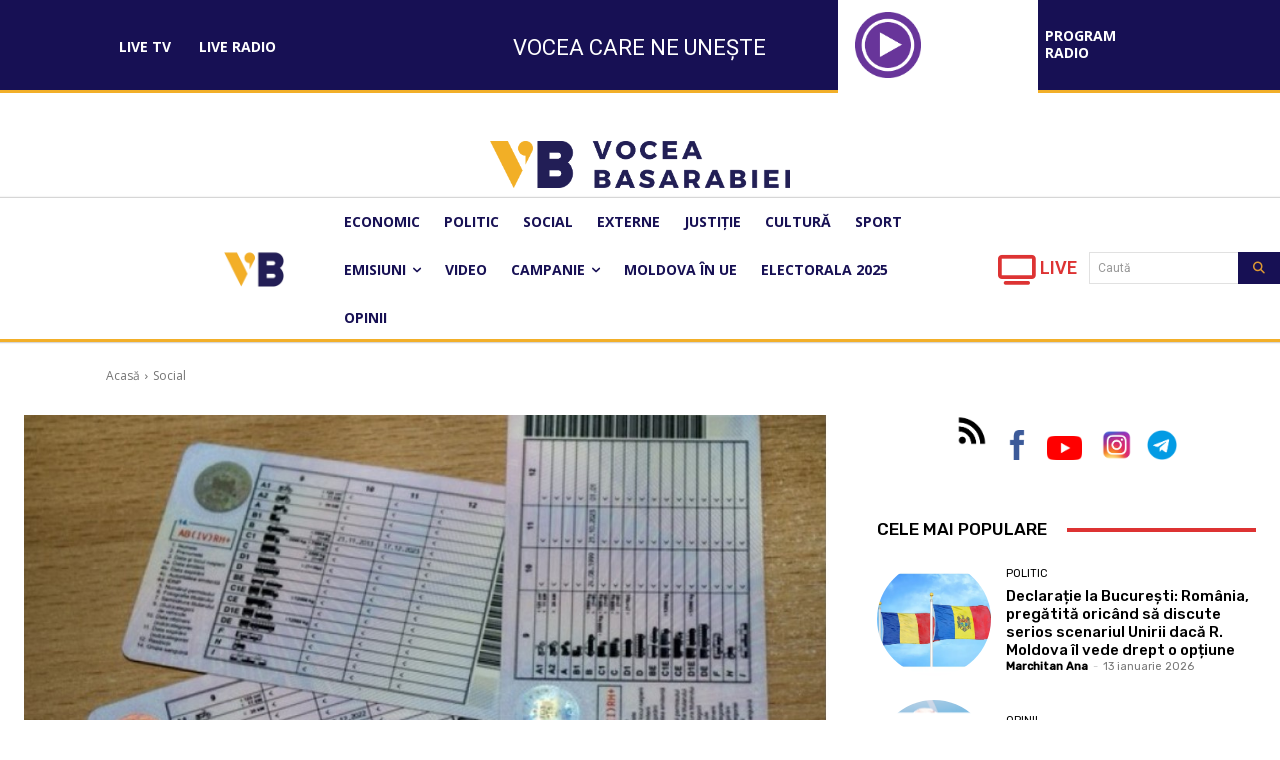

--- FILE ---
content_type: application/javascript
request_url: https://voceabasarabiei.md/wp-content/plugins/td-composer/legacy/Newspaper/js/tdStickyRow.js?ver=12.7.3
body_size: 819
content:
var tdStickyRow={};(function(){tdStickyRow={items:[],item:function(){this.rowUid="";this.jQueryObj=void 0;this.position="top";this._is_initialized=!1},init:function(){tdStickyRow.items=[];this._is_running=!1},_initialize_item:function(a){!0!==a._is_initialized&&(a._is_initialized=!0)},addItem:function(a){if("undefined"===typeof a.rowUid)throw"item.rowUid is not defined";tdStickyRow.items.push(a);tdStickyRow._initialize_item(a)},resetItems:function(){jQuery(window).unbind("resize.stickyRowTopResize").unbind("resize.stickyRowBottomResize").unbind("scroll.stickyRowTopScroll");tdStickyRow.items.forEach(function(a){var e=a.jQueryObj;e.removeClass("tdc-rist-absolute");e.removeAttr("style");jQuery("#"+a.rowUid+"-p").remove()});tdStickyRow.items=[]},manageStickies:function(){var a=[],e=[];tdStickyRow.items.forEach(function(d){"top"===d.position?a.push(d):"bottom"===d.position&&e.push(d)});tdStickyRow.manageStickyTop(a);tdStickyRow.manageStickyBottom(e)},manageStickyTop:function(a){var e=jQuery(window);a.length&&(e.bind("resize.stickyRowTopResize",function(){function d(){a.forEach(function(b){var d=b.rowUid,c=jQuery("#"+d);if(c.length){var f=jQuery("#"+d+"-p"),g=c.outerHeight();if(0===g){var h=c.clone().css({position:"absolute",top:-1E6,left:-1E6}).appendTo("body");g=h.outerHeight();h.remove()}(f.length?f.offset().top:c.offset().top)<=e.scrollTop()+k?(c.addClass("tdc-rist-top-active"),f.length?f.attr("style","height:"+g+"px"):c.after('<div id="'+d+'-p" class="tdc-row-placeholder" style="height:'+g+'px"></div>'),b=a[jQuery.inArray(b,a)+1],"undefined"!==typeof b&&((c.closest(".td-header-mobile-wrap").length||c.closest(".td-header-mobile-sticky-wrap").length)&&(b.jQueryObj.closest(".td-header-desktop-wrap").length||b.jQueryObj.closest(".td-header-desktop-sticky-wrap").length)&&(b=a[jQuery.inArray(b,a)+1]),"undefined"!==typeof b&&(f=b.jQueryObj,b=jQuery("#"+b.rowUid+"-p"),f=b.length?b.offset().top:f.offset().top,f-=g,c.offset().top>=f&&(c.addClass("tdc-rist-absolute"),c.css({top:f-jQuery(".tdc-content-wrap").offset().top}))))):(g=a[jQuery.inArray(b,a)-1],c.removeClass("tdc-rist-top-active"),f.remove(),"undefined"!==typeof g&&(c=g.jQueryObj,e.scrollTop()<=c.offset().top&&(c.removeClass("tdc-rist-absolute"),c.removeAttr("style"))))}})}var k=0;jQuery("body").hasClass("admin-bar")&&782<=jQuery(window).width()&&(k=jQuery("#wpadminbar").height());d();e.bind("scroll.stickyRowTopScroll",d)}),e.resize())},manageStickyBottom:function(a){var e=jQuery(window),d=0;a.reverse();a.length&&(e.bind("resize.stickyRowBottomResize",function(){d=0;a.forEach(function(a){a=a.jQueryObj;var b=a.outerHeight();a.addClass("tdc-rist-bottom-active");a.css("bottom",d);d+=b})}),e.resize())}}})();